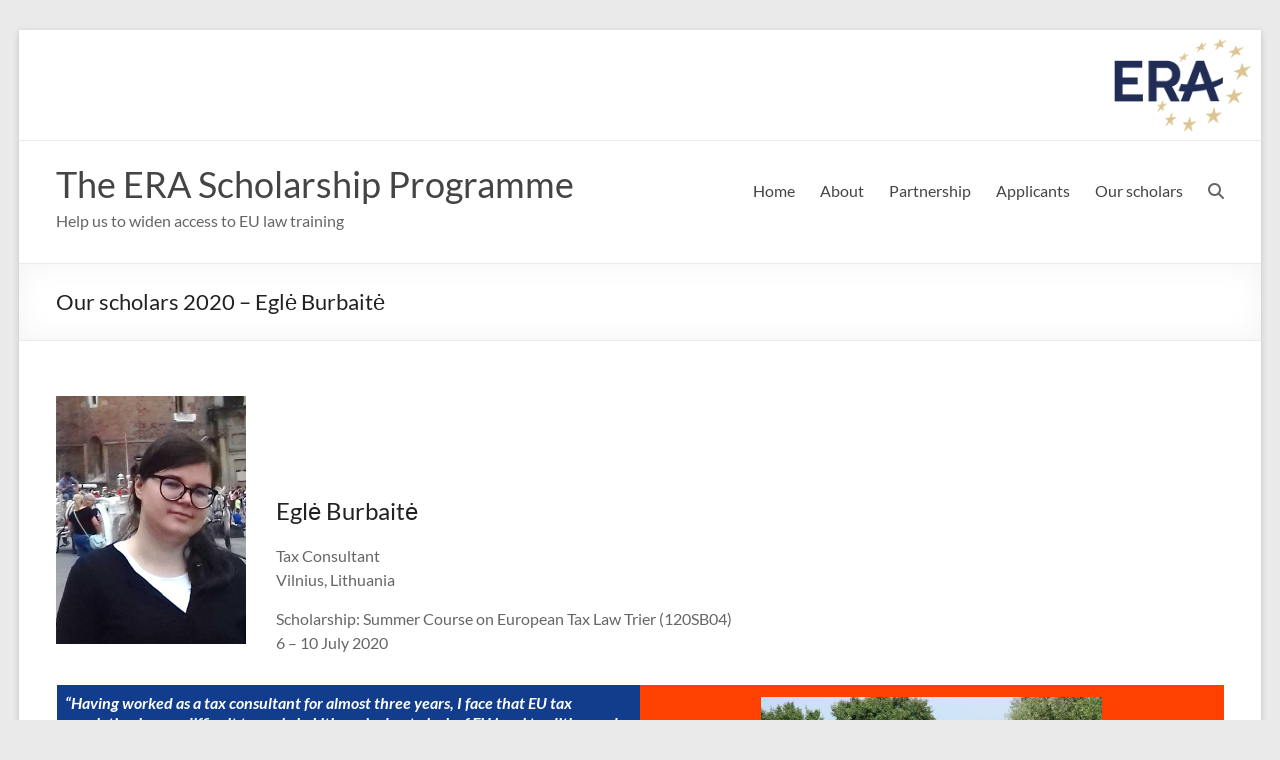

--- FILE ---
content_type: text/html; charset=UTF-8
request_url: https://era-comm.eu/era-scholarship/our-scholars/egle-burbaite/
body_size: 14538
content:
<!DOCTYPE html>
<!--[if IE 7]>
<html class="ie ie7" lang="en-US">
<![endif]-->
<!--[if IE 8]>
<html class="ie ie8" lang="en-US">
<![endif]-->
<!--[if !(IE 7) & !(IE 8)]><!-->
<html lang="en-US">
<!--<![endif]-->
<head>
	<meta charset="UTF-8" />
	<meta name="viewport" content="width=device-width, initial-scale=1">
	<link rel="profile" href="http://gmpg.org/xfn/11" />
	<title>Our scholars 2020 – Eglė Burbaitė &#8211; The ERA Scholarship Programme</title>
<meta name='robots' content='max-image-preview:large' />
	<style>img:is([sizes="auto" i], [sizes^="auto," i]) { contain-intrinsic-size: 3000px 1500px }</style>
	<link rel="alternate" hreflang="en" href="https://era-comm.eu/era-scholarship/our-scholars/egle-burbaite/" />
<link rel="alternate" hreflang="x-default" href="https://era-comm.eu/era-scholarship/our-scholars/egle-burbaite/" />
<link rel="alternate" type="application/rss+xml" title="The ERA Scholarship Programme &raquo; Feed" href="https://era-comm.eu/era-scholarship/feed/" />
<link rel="alternate" type="application/rss+xml" title="The ERA Scholarship Programme &raquo; Comments Feed" href="https://era-comm.eu/era-scholarship/comments/feed/" />
<script type="text/javascript">
/* <![CDATA[ */
window._wpemojiSettings = {"baseUrl":"https:\/\/s.w.org\/images\/core\/emoji\/15.0.3\/72x72\/","ext":".png","svgUrl":"https:\/\/s.w.org\/images\/core\/emoji\/15.0.3\/svg\/","svgExt":".svg","source":{"concatemoji":"https:\/\/era-comm.eu\/era-scholarship\/wp-includes\/js\/wp-emoji-release.min.js?ver=6.7.4"}};
/*! This file is auto-generated */
!function(i,n){var o,s,e;function c(e){try{var t={supportTests:e,timestamp:(new Date).valueOf()};sessionStorage.setItem(o,JSON.stringify(t))}catch(e){}}function p(e,t,n){e.clearRect(0,0,e.canvas.width,e.canvas.height),e.fillText(t,0,0);var t=new Uint32Array(e.getImageData(0,0,e.canvas.width,e.canvas.height).data),r=(e.clearRect(0,0,e.canvas.width,e.canvas.height),e.fillText(n,0,0),new Uint32Array(e.getImageData(0,0,e.canvas.width,e.canvas.height).data));return t.every(function(e,t){return e===r[t]})}function u(e,t,n){switch(t){case"flag":return n(e,"\ud83c\udff3\ufe0f\u200d\u26a7\ufe0f","\ud83c\udff3\ufe0f\u200b\u26a7\ufe0f")?!1:!n(e,"\ud83c\uddfa\ud83c\uddf3","\ud83c\uddfa\u200b\ud83c\uddf3")&&!n(e,"\ud83c\udff4\udb40\udc67\udb40\udc62\udb40\udc65\udb40\udc6e\udb40\udc67\udb40\udc7f","\ud83c\udff4\u200b\udb40\udc67\u200b\udb40\udc62\u200b\udb40\udc65\u200b\udb40\udc6e\u200b\udb40\udc67\u200b\udb40\udc7f");case"emoji":return!n(e,"\ud83d\udc26\u200d\u2b1b","\ud83d\udc26\u200b\u2b1b")}return!1}function f(e,t,n){var r="undefined"!=typeof WorkerGlobalScope&&self instanceof WorkerGlobalScope?new OffscreenCanvas(300,150):i.createElement("canvas"),a=r.getContext("2d",{willReadFrequently:!0}),o=(a.textBaseline="top",a.font="600 32px Arial",{});return e.forEach(function(e){o[e]=t(a,e,n)}),o}function t(e){var t=i.createElement("script");t.src=e,t.defer=!0,i.head.appendChild(t)}"undefined"!=typeof Promise&&(o="wpEmojiSettingsSupports",s=["flag","emoji"],n.supports={everything:!0,everythingExceptFlag:!0},e=new Promise(function(e){i.addEventListener("DOMContentLoaded",e,{once:!0})}),new Promise(function(t){var n=function(){try{var e=JSON.parse(sessionStorage.getItem(o));if("object"==typeof e&&"number"==typeof e.timestamp&&(new Date).valueOf()<e.timestamp+604800&&"object"==typeof e.supportTests)return e.supportTests}catch(e){}return null}();if(!n){if("undefined"!=typeof Worker&&"undefined"!=typeof OffscreenCanvas&&"undefined"!=typeof URL&&URL.createObjectURL&&"undefined"!=typeof Blob)try{var e="postMessage("+f.toString()+"("+[JSON.stringify(s),u.toString(),p.toString()].join(",")+"));",r=new Blob([e],{type:"text/javascript"}),a=new Worker(URL.createObjectURL(r),{name:"wpTestEmojiSupports"});return void(a.onmessage=function(e){c(n=e.data),a.terminate(),t(n)})}catch(e){}c(n=f(s,u,p))}t(n)}).then(function(e){for(var t in e)n.supports[t]=e[t],n.supports.everything=n.supports.everything&&n.supports[t],"flag"!==t&&(n.supports.everythingExceptFlag=n.supports.everythingExceptFlag&&n.supports[t]);n.supports.everythingExceptFlag=n.supports.everythingExceptFlag&&!n.supports.flag,n.DOMReady=!1,n.readyCallback=function(){n.DOMReady=!0}}).then(function(){return e}).then(function(){var e;n.supports.everything||(n.readyCallback(),(e=n.source||{}).concatemoji?t(e.concatemoji):e.wpemoji&&e.twemoji&&(t(e.twemoji),t(e.wpemoji)))}))}((window,document),window._wpemojiSettings);
/* ]]> */
</script>
<style id='wp-emoji-styles-inline-css' type='text/css'>

	img.wp-smiley, img.emoji {
		display: inline !important;
		border: none !important;
		box-shadow: none !important;
		height: 1em !important;
		width: 1em !important;
		margin: 0 0.07em !important;
		vertical-align: -0.1em !important;
		background: none !important;
		padding: 0 !important;
	}
</style>
<link rel='stylesheet' id='Rich_Web_Tabs-css' href='https://era-comm.eu/era-scholarship/wp-content/plugins/tabbed//Style/Tabs-Rich-Web-Widget.css?ver=6.7.4' type='text/css' media='all' />
<link rel='stylesheet' id='rwtabs_fontawesome-css-css' href='https://era-comm.eu/era-scholarship/wp-content/plugins/tabbed//Style/richwebicons.css?ver=6.7.4' type='text/css' media='all' />
<link rel='stylesheet' id='wpml-blocks-css' href='https://era-comm.eu/era-scholarship/wp-content/plugins/sitepress-multilingual-cms/dist/css/blocks/styles.css?ver=4.6.8' type='text/css' media='all' />
<link rel='stylesheet' id='wpml-legacy-post-translations-0-css' href='https://era-comm.eu/era-scholarship/wp-content/plugins/sitepress-multilingual-cms/templates/language-switchers/legacy-post-translations/style.min.css?ver=1' type='text/css' media='all' />
<link rel='stylesheet' id='cms-navigation-style-base-css' href='https://era-comm.eu/era-scholarship/wp-content/plugins/wpml-cms-nav/res/css/cms-navigation-base.css?ver=1.5.5' type='text/css' media='screen' />
<link rel='stylesheet' id='cms-navigation-style-css' href='https://era-comm.eu/era-scholarship/wp-content/plugins/wpml-cms-nav/res/css/cms-navigation.css?ver=1.5.5' type='text/css' media='screen' />
<link rel='stylesheet' id='font-awesome-4-css' href='https://era-comm.eu/era-scholarship/wp-content/themes/spacious/font-awesome/library/font-awesome/css/v4-shims.min.css?ver=4.7.0' type='text/css' media='all' />
<link rel='stylesheet' id='font-awesome-all-css' href='https://era-comm.eu/era-scholarship/wp-content/themes/spacious/font-awesome/library/font-awesome/css/all.min.css?ver=6.2.4' type='text/css' media='all' />
<link rel='stylesheet' id='font-awesome-solid-css' href='https://era-comm.eu/era-scholarship/wp-content/themes/spacious/font-awesome/library/font-awesome/css/solid.min.css?ver=6.2.4' type='text/css' media='all' />
<link rel='stylesheet' id='font-awesome-regular-css' href='https://era-comm.eu/era-scholarship/wp-content/themes/spacious/font-awesome/library/font-awesome/css/regular.min.css?ver=6.2.4' type='text/css' media='all' />
<link rel='stylesheet' id='font-awesome-brands-css' href='https://era-comm.eu/era-scholarship/wp-content/themes/spacious/font-awesome/library/font-awesome/css/brands.min.css?ver=6.2.4' type='text/css' media='all' />
<link rel='stylesheet' id='spacious_style-css' href='https://era-comm.eu/era-scholarship/wp-content/themes/spacious/style.css?ver=6.7.4' type='text/css' media='all' />
<style id='spacious_style-inline-css' type='text/css'>
.previous a:hover, .next a:hover, a, #site-title a:hover, .main-navigation ul li.current_page_item a, .main-navigation ul li:hover > a, .main-navigation ul li ul li a:hover, .main-navigation ul li ul li:hover > a, .main-navigation ul li.current-menu-item ul li a:hover, .main-navigation ul li:hover > .sub-toggle, .main-navigation a:hover, .main-navigation ul li.current-menu-item a, .main-navigation ul li.current_page_ancestor a, .main-navigation ul li.current-menu-ancestor a, .main-navigation ul li.current_page_item a, .main-navigation ul li:hover > a, .small-menu a:hover, .small-menu ul li.current-menu-item a, .small-menu ul li.current_page_ancestor a, .small-menu ul li.current-menu-ancestor a, .small-menu ul li.current_page_item a, .small-menu ul li:hover > a, .breadcrumb a:hover, .tg-one-half .widget-title a:hover, .tg-one-third .widget-title a:hover, .tg-one-fourth .widget-title a:hover, .pagination a span:hover, #content .comments-area a.comment-permalink:hover, .comments-area .comment-author-link a:hover, .comment .comment-reply-link:hover, .nav-previous a:hover, .nav-next a:hover, #wp-calendar #today, .footer-widgets-area a:hover, .footer-socket-wrapper .copyright a:hover, .read-more, .more-link, .post .entry-title a:hover, .page .entry-title a:hover, .post .entry-meta a:hover, .type-page .entry-meta a:hover, .single #content .tags a:hover, .widget_testimonial .testimonial-icon:before, .header-action .search-wrapper:hover .fa{color:#8b827b;}.spacious-button, input[type="reset"], input[type="button"], input[type="submit"], button, #featured-slider .slider-read-more-button, #controllers a:hover, #controllers a.active, .pagination span ,.site-header .menu-toggle:hover, .call-to-action-button, .comments-area .comment-author-link span, a#back-top:before, .post .entry-meta .read-more-link, a#scroll-up, .search-form span, .main-navigation .tg-header-button-wrap.button-one a{background-color:#8b827b;}.main-small-navigation li:hover, .main-small-navigation ul > .current_page_item, .main-small-navigation ul > .current-menu-item, .spacious-woocommerce-cart-views .cart-value{background:#8b827b;}.main-navigation ul li ul, .widget_testimonial .testimonial-post{border-top-color:#8b827b;}blockquote, .call-to-action-content-wrapper{border-left-color:#8b827b;}.site-header .menu-toggle:hover.entry-meta a.read-more:hover,#featured-slider .slider-read-more-button:hover,.call-to-action-button:hover,.entry-meta .read-more-link:hover,.spacious-button:hover, input[type="reset"]:hover, input[type="button"]:hover, input[type="submit"]:hover, button:hover{background:#595049;}.pagination a span:hover, .main-navigation .tg-header-button-wrap.button-one a{border-color:#8b827b;}.widget-title span{border-bottom-color:#8b827b;}.widget_service_block a.more-link:hover, .widget_featured_single_post a.read-more:hover,#secondary a:hover,logged-in-as:hover  a,.single-page p a:hover{color:#595049;}.main-navigation .tg-header-button-wrap.button-one a:hover{background-color:#595049;}
</style>
<link rel='stylesheet' id='spacious-genericons-css' href='https://era-comm.eu/era-scholarship/wp-content/themes/spacious/genericons/genericons.css?ver=3.3.1' type='text/css' media='all' />
<link rel='stylesheet' id='spacious-font-awesome-css' href='https://era-comm.eu/era-scholarship/wp-content/themes/spacious/font-awesome/css/font-awesome.min.css?ver=4.7.1' type='text/css' media='all' />
<link rel='stylesheet' id='tablepress-default-css' href='https://era-comm.eu/era-scholarship/wp-content/plugins/tablepress/css/build/default.css?ver=3.1.1' type='text/css' media='all' />
<style id='tablepress-default-inline-css' type='text/css'>
.tablepress-id-4 .column-1{width:50%;background-color:#123d8c;color:#fff}.tablepress-id-4 .column-2{max-width:50%;background-color:#ff4000;text-align:center;padding-top:10px}.tablepress-id-5 .column-1{width:50%;background-color:#123d8c;color:#fff}.tablepress-id-5 .column-2{max-width:50%;background-color:#ff4000;text-align:center;padding-top:15px}.tablepress-id-6 .column-1{width:50%;background-color:#123d8c;color:#fff}.tablepress-id-6 .column-2{max-width:50%;background-color:#ff4000;text-align:center;padding-top:12px}.tablepress-id-7 .column-1{width:50%;background-color:#123d8c;color:#fff}.tablepress-id-7 .column-2{max-width:50%;background-color:#ff4000;text-align:center;padding-top:10px}.tablepress-id-8 .column-1{width:50%;background-color:#123d8c;color:#fff}.tablepress-id-8 .column-2{max-width:50%;background-color:#ff4000;text-align:center;padding-top:12px}.tablepress-id-9 .column-1{width:50%;background-color:#123d8c;color:#fff}.tablepress-id-9 .column-2{max-width:50%;background-color:#ff4000;text-align:center;padding-top:20px}.tablepress-id-10 .column-1{width:50%;background-color:#123d8c;color:#fff}.tablepress-id-10 .column-2{max-width:50%;background-color:#ff4000;text-align:center;padding-top:10px}.tablepress-id-11 .column-1{width:50%;background-color:#123d8c;color:#fff}.tablepress-id-11 .column-2{max-width:50%;background-color:#ff4000;text-align:center;padding-top:10px}.tablepress-id-12 .column-1{width:50%;background-color:#123d8c;color:#fff}.tablepress-id-12 .column-2{max-width:50%;background-color:#ff4000;text-align:center;padding-top:10px}.tablepress-id-13 .column-1{width:50%;background-color:#123d8c;color:#fff}.tablepress-id-13 .column-2{max-width:50%;background-color:#ff4000;text-align:center;padding-top:10px}.tablepress-id-14 .column-1{width:50%;background-color:#123d8c;color:#fff}.tablepress-id-14 .column-2{max-width:50%;background-color:#ff4000;text-align:center;padding-top:10px}.tablepress-id-15 .column-1{width:50%;background-color:#123d8c;color:#fff}.tablepress-id-15 .column-2{max-width:50%;background-color:#ff4000;text-align:center;padding-top:10px}.tablepress-id-16 .column-1{width:50%;background-color:#123d8c;color:#fff}.tablepress-id-16 .column-2{max-width:50%;background-color:#ff4000;text-align:center;padding-top:15px}.tablepress-id-17 .column-1{width:50%;background-color:#123d8c;color:#fff}.tablepress-id-17 .column-2{max-width:50%;background-color:#ff4000;text-align:center;padding-top:10px}.tablepress-id-18 .column-1{width:50%;background-color:#123d8c;color:#fff}.tablepress-id-18 .column-2{max-width:50%;background-color:#ff4000;text-align:center;padding-top:10px}.tablepress-id-19 .column-1{width:50%;background-color:#123d8c;color:#fff}.tablepress-id-19 .column-2{max-width:50%;background-color:#ff4000;text-align:center;padding-top:10px}.tablepress-id-20 .column-1{width:50%;background-color:#123d8c;color:#fff}.tablepress-id-20 .column-2{max-width:50%;background-color:#ff4000;text-align:center;padding-top:10px}.tablepress-id-21 .column-1{width:50%;background-color:#123d8c;color:#fff}.tablepress-id-21 .column-2{max-width:50%;background-color:#ff4000;text-align:center;padding-top:10px}.tablepress-id-22 .column-1{width:50%;background-color:#123d8c;color:#fff}.tablepress-id-22 .column-2{max-width:50%;background-color:#ff4000;text-align:center;padding-top:10px}.tablepress-id-23 .column-1{width:50%;background-color:#123d8c;color:#fff}.tablepress-id-23 .column-2{max-width:50%;background-color:#ff4000;text-align:center;padding-top:10px}.tablepress-id-24 .column-1{width:50%;background-color:#123d8c;color:#fff}.tablepress-id-24 .column-2{max-width:50%;background-color:#ff4000;text-align:center;padding-top:10px}.tablepress-id-25 .column-1{width:50%;background-color:#123d8c;color:#fff}.tablepress-id-25 .column-2{max-width:50%;background-color:#ff4000;text-align:center;padding-top:10px}.tablepress-id-26 .column-1{width:50%;background-color:#123d8c;color:#fff}.tablepress-id-26 .column-2{max-width:50%;background-color:#ff4000;text-align:center;padding-top:10px}.tablepress-id-27 .column-1{width:50%;background-color:#123d8c;color:#fff}.tablepress-id-27 .column-2{max-width:50%;background-color:#ff4000;text-align:center;padding-top:10px}.tablepress-id-28 .column-1{width:50%;background-color:#123d8c;color:#fff}.tablepress-id-28 .column-2{max-width:50%;background-color:#ff4000;text-align:center;padding-top:10px}.tablepress-id-29 .column-1{width:50%;background-color:#123d8c;color:#fff}.tablepress-id-29 .column-2{max-width:50%;background-color:#ff4000;text-align:center;padding-top:10px}.tablepress-id-31 .column-1{width:50%;background-color:#123d8c;color:#fff}.tablepress-id-31 .column-2{max-width:50%;background-color:#ff4000;text-align:center;padding-top:10px}.tablepress-id-32 .column-1{width:50%;background-color:#123d8c;color:#fff}.tablepress-id-32 .column-2{max-width:50%;background-color:#ff4000;text-align:center;padding-top:10px}.tablepress-id-33 .column-1{width:50%;background-color:#123d8c;color:#fff}.tablepress-id-33 .column-2{max-width:50%;background-color:#ff4000;text-align:center;padding-top:10px}.tablepress-id-34 .column-1{width:50%;background-color:#123d8c;color:#fff}.tablepress-id-34 .column-2{max-width:50%;background-color:#ff4000;text-align:center;padding-top:10px}.tablepress-id-35 .column-1{width:50%;background-color:#123d8c;color:#fff}.tablepress-id-35 .column-2{max-width:50%;background-color:#ff4000;text-align:center;padding-top:10px}.tablepress-id-36 .column-1{width:50%;background-color:#123d8c;color:#fff}.tablepress-id-36 .column-2{max-width:50%;background-color:#ff4000;text-align:center;padding-top:10px}.tablepress-id-37 .column-1{width:50%;background-color:#123d8c;color:#fff}.tablepress-id-37 .column-2{max-width:50%;background-color:#ff4000;text-align:center;padding-top:10px}.tablepress-id-38 .column-1{width:50%;background-color:#123d8c;color:#fff}.tablepress-id-38 .column-2{max-width:50%;background-color:#ff4000;text-align:center;padding-top:10px}.tablepress-id-39 .column-1{width:50%;background-color:#123d8c;color:#fff}.tablepress-id-39 .column-2{max-width:50%;background-color:#ff4000;text-align:center;padding-top:10px}.tablepress-id-40 .column-1{width:50%;background-color:#123d8c;color:#fff}.tablepress-id-40 .column-2{max-width:50%;background-color:#ff4000;text-align:center;padding-top:10px}.tablepress-id-41 .column-1{width:50%;background-color:#123d8c;color:#fff}.tablepress-id-41 .column-2{max-width:50%;background-color:#ff4000;text-align:center;padding-top:10px}.tablepress-id-42 .column-1{width:50%;background-color:#123d8c;color:#fff}.tablepress-id-42 .column-2{max-width:50%;background-color:#ff4000;text-align:center;padding-top:10px}.tablepress-id-43 .column-1{width:50%;background-color:#123d8c;color:#fff}.tablepress-id-43 .column-2{max-width:50%;background-color:#ff4000;text-align:center;padding-top:10px}.tablepress-id-44 .column-1{width:50%;background-color:#123d8c;color:#fff}.tablepress-id-44 .column-2{max-width:50%;background-color:#ff4000;text-align:center;padding-top:10px}.tablepress-id-45 .column-1{width:50%;background-color:#123d8c;color:#fff}.tablepress-id-45 .column-2{max-width:50%;background-color:#ff4000;text-align:center;padding-top:10px}.tablepress-id-46 .column-1{width:50%;background-color:#123d8c;color:#fff}.tablepress-id-46 .column-2{max-width:50%;background-color:#ff4000;text-align:center;padding-top:10px}.tablepress-id-47 .column-1{width:50%;background-color:#123d8c;color:#fff}.tablepress-id-47 .column-2{max-width:50%;background-color:#ff4000;text-align:center;padding-top:10px}.tablepress-id-48 .column-1{width:50%;background-color:#123d8c;color:#fff}.tablepress-id-48 .column-2{max-width:50%;background-color:#ff4000;text-align:center;padding-top:10px}.tablepress-id-50 .column-1{width:50%;background-color:#123d8c;color:#fff}.tablepress-id-50 .column-2{max-width:50%;background-color:#ff4000;text-align:center;padding-top:10px}.tablepress-id-51 .column-1{width:50%;background-color:#123d8c;color:#fff}.tablepress-id-51 .column-2{max-width:50%;background-color:#ff4000;text-align:center;padding-top:10px}.tablepress-id-52 .column-1{width:50%;background-color:#123d8c;color:#fff}.tablepress-id-52 .column-2{max-width:50%;background-color:#ff4000;text-align:center;padding-top:10px}.tablepress-id-53 .column-1{width:50%;background-color:#123d8c;color:#fff}.tablepress-id-53 .column-2{max-width:50%;background-color:#ff4000;text-align:center;padding-top:10px}.tablepress-id-54 .column-1{width:50%;background-color:#123d8c;color:#fff}.tablepress-id-54 .column-2{max-width:50%;background-color:#ff4000;text-align:center;padding-top:10px}.tablepress-id-55 .column-1{width:50%;background-color:#123d8c;color:#fff}.tablepress-id-55 .column-2{max-width:50%;background-color:#ff4000;text-align:center;padding-top:10px}.tablepress-id-56 .column-1{width:50%;background-color:#123d8c;color:#fff}.tablepress-id-56 .column-2{max-width:50%;background-color:#ff4000;text-align:center;padding-top:10px}.tablepress-id-57 .column-1{width:50%;background-color:#123d8c;color:#fff}.tablepress-id-57 .column-2{max-width:50%;background-color:#ff4000;text-align:center;padding-top:10px}.tablepress-id-58 .column-1{width:50%;background-color:#123d8c;color:#fff}.tablepress-id-58 .column-2{max-width:50%;background-color:#ff4000;text-align:center;padding-top:10px}
</style>
<script type="text/javascript" src="https://era-comm.eu/era-scholarship/wp-includes/js/jquery/jquery.min.js?ver=3.7.1" id="jquery-core-js"></script>
<script type="text/javascript" src="https://era-comm.eu/era-scholarship/wp-includes/js/jquery/jquery-migrate.min.js?ver=3.4.1" id="jquery-migrate-js"></script>
<script type="text/javascript" src="https://era-comm.eu/era-scholarship/wp-includes/js/jquery/ui/core.min.js?ver=1.13.3" id="jquery-ui-core-js"></script>
<script type="text/javascript" src="https://era-comm.eu/era-scholarship/wp-includes/js/jquery/ui/mouse.min.js?ver=1.13.3" id="jquery-ui-mouse-js"></script>
<script type="text/javascript" src="https://era-comm.eu/era-scholarship/wp-includes/js/jquery/ui/resizable.min.js?ver=1.13.3" id="jquery-ui-resizable-js"></script>
<script type="text/javascript" src="https://era-comm.eu/era-scholarship/wp-includes/js/jquery/ui/effect.min.js?ver=1.13.3" id="jquery-effects-core-js"></script>
<script type="text/javascript" src="https://era-comm.eu/era-scholarship/wp-includes/js/jquery/ui/effect-blind.min.js?ver=1.13.3" id="jquery-effects-blind-js"></script>
<script type="text/javascript" src="https://era-comm.eu/era-scholarship/wp-includes/js/jquery/ui/effect-bounce.min.js?ver=1.13.3" id="jquery-effects-bounce-js"></script>
<script type="text/javascript" src="https://era-comm.eu/era-scholarship/wp-includes/js/jquery/ui/effect-clip.min.js?ver=1.13.3" id="jquery-effects-clip-js"></script>
<script type="text/javascript" src="https://era-comm.eu/era-scholarship/wp-includes/js/jquery/ui/effect-drop.min.js?ver=1.13.3" id="jquery-effects-drop-js"></script>
<script type="text/javascript" src="https://era-comm.eu/era-scholarship/wp-includes/js/jquery/ui/effect-explode.min.js?ver=1.13.3" id="jquery-effects-explode-js"></script>
<script type="text/javascript" src="https://era-comm.eu/era-scholarship/wp-includes/js/jquery/ui/effect-fade.min.js?ver=1.13.3" id="jquery-effects-fade-js"></script>
<script type="text/javascript" src="https://era-comm.eu/era-scholarship/wp-includes/js/jquery/ui/effect-fold.min.js?ver=1.13.3" id="jquery-effects-fold-js"></script>
<script type="text/javascript" src="https://era-comm.eu/era-scholarship/wp-includes/js/jquery/ui/effect-highlight.min.js?ver=1.13.3" id="jquery-effects-highlight-js"></script>
<script type="text/javascript" src="https://era-comm.eu/era-scholarship/wp-includes/js/jquery/ui/effect-pulsate.min.js?ver=1.13.3" id="jquery-effects-pulsate-js"></script>
<script type="text/javascript" src="https://era-comm.eu/era-scholarship/wp-includes/js/jquery/ui/effect-size.min.js?ver=1.13.3" id="jquery-effects-size-js"></script>
<script type="text/javascript" src="https://era-comm.eu/era-scholarship/wp-includes/js/jquery/ui/effect-scale.min.js?ver=1.13.3" id="jquery-effects-scale-js"></script>
<script type="text/javascript" src="https://era-comm.eu/era-scholarship/wp-includes/js/jquery/ui/effect-shake.min.js?ver=1.13.3" id="jquery-effects-shake-js"></script>
<script type="text/javascript" src="https://era-comm.eu/era-scholarship/wp-includes/js/jquery/ui/effect-slide.min.js?ver=1.13.3" id="jquery-effects-slide-js"></script>
<script type="text/javascript" src="https://era-comm.eu/era-scholarship/wp-includes/js/jquery/ui/effect-puff.min.js?ver=1.13.3" id="jquery-effects-puff-js"></script>
<script type="text/javascript" id="Rich_Web_Tabs-js-extra">
/* <![CDATA[ */
var rwtabs_object = {"ajaxurl":"https:\/\/era-comm.eu\/era-scholarship\/wp-admin\/admin-ajax.php"};
/* ]]> */
</script>
<script type="text/javascript" src="https://era-comm.eu/era-scholarship/wp-content/plugins/tabbed//Scripts/Tabs-Rich-Web-Widget.js?ver=6.7.4" id="Rich_Web_Tabs-js"></script>
<script type="text/javascript" src="https://era-comm.eu/era-scholarship/wp-content/themes/spacious/js/spacious-custom.js?ver=6.7.4" id="spacious-custom-js"></script>
<!--[if lte IE 8]>
<script type="text/javascript" src="https://era-comm.eu/era-scholarship/wp-content/themes/spacious/js/html5shiv.min.js?ver=6.7.4" id="html5-js"></script>
<![endif]-->
<link rel="https://api.w.org/" href="https://era-comm.eu/era-scholarship/wp-json/" /><link rel="alternate" title="JSON" type="application/json" href="https://era-comm.eu/era-scholarship/wp-json/wp/v2/pages/231" /><link rel="EditURI" type="application/rsd+xml" title="RSD" href="https://era-comm.eu/era-scholarship/xmlrpc.php?rsd" />
<meta name="generator" content="WordPress 6.7.4" />
<link rel="canonical" href="https://era-comm.eu/era-scholarship/our-scholars/egle-burbaite/" />
<link rel='shortlink' href='https://era-comm.eu/era-scholarship/?p=231' />
<link rel="alternate" title="oEmbed (JSON)" type="application/json+oembed" href="https://era-comm.eu/era-scholarship/wp-json/oembed/1.0/embed?url=https%3A%2F%2Fera-comm.eu%2Fera-scholarship%2Four-scholars%2Fegle-burbaite%2F" />
<link rel="alternate" title="oEmbed (XML)" type="text/xml+oembed" href="https://era-comm.eu/era-scholarship/wp-json/oembed/1.0/embed?url=https%3A%2F%2Fera-comm.eu%2Fera-scholarship%2Four-scholars%2Fegle-burbaite%2F&#038;format=xml" />
<!-- This site is embedding videos using the Videojs HTML5 Player plugin v1.1.13 - http://wphowto.net/videojs-html5-player-for-wordpress-757 --><meta name="generator" content="WPML ver:4.6.8 stt:1,4,3;" />
<meta name="generator" content="Elementor 3.21.3; features: e_optimized_assets_loading, e_optimized_css_loading, e_font_icon_svg, additional_custom_breakpoints, e_lazyload; settings: css_print_method-external, google_font-enabled, font_display-auto">
			<style>
				.e-con.e-parent:nth-of-type(n+4):not(.e-lazyloaded):not(.e-no-lazyload),
				.e-con.e-parent:nth-of-type(n+4):not(.e-lazyloaded):not(.e-no-lazyload) * {
					background-image: none !important;
				}
				@media screen and (max-height: 1024px) {
					.e-con.e-parent:nth-of-type(n+3):not(.e-lazyloaded):not(.e-no-lazyload),
					.e-con.e-parent:nth-of-type(n+3):not(.e-lazyloaded):not(.e-no-lazyload) * {
						background-image: none !important;
					}
				}
				@media screen and (max-height: 640px) {
					.e-con.e-parent:nth-of-type(n+2):not(.e-lazyloaded):not(.e-no-lazyload),
					.e-con.e-parent:nth-of-type(n+2):not(.e-lazyloaded):not(.e-no-lazyload) * {
						background-image: none !important;
					}
				}
			</style>
				<style type="text/css">
			#site-title a {
			color: 606060;
		}
		#site-description {
			color: 606060;
		}
		</style>
	<link rel="icon" href="https://era-comm.eu/era-scholarship/wp-content/uploads/sites/34/2022/03/ERA_Logo_2022_tab_image-150x150.png" sizes="32x32" />
<link rel="icon" href="https://era-comm.eu/era-scholarship/wp-content/uploads/sites/34/2022/03/ERA_Logo_2022_tab_image-230x230.png" sizes="192x192" />
<link rel="apple-touch-icon" href="https://era-comm.eu/era-scholarship/wp-content/uploads/sites/34/2022/03/ERA_Logo_2022_tab_image-230x230.png" />
<meta name="msapplication-TileImage" content="https://era-comm.eu/era-scholarship/wp-content/uploads/sites/34/2022/03/ERA_Logo_2022_tab_image.png" />
		<style type="text/css"> blockquote { border-left: 3px solid #8b827b; }
			.spacious-button, input[type="reset"], input[type="button"], input[type="submit"], button { background-color: #8b827b; }
			.previous a:hover, .next a:hover { 	color: #8b827b; }
			a { color: #8b827b; }
			#site-title a:hover { color: #8b827b; }
			.main-navigation ul li.current_page_item a, .main-navigation ul li:hover > a { color: #8b827b; }
			.main-navigation ul li ul { border-top: 1px solid #8b827b; }
			.main-navigation ul li ul li a:hover, .main-navigation ul li ul li:hover > a, .main-navigation ul li.current-menu-item ul li a:hover, .main-navigation ul li:hover > .sub-toggle { color: #8b827b; }
			.site-header .menu-toggle:hover.entry-meta a.read-more:hover,#featured-slider .slider-read-more-button:hover,.call-to-action-button:hover,.entry-meta .read-more-link:hover,.spacious-button:hover, input[type="reset"]:hover, input[type="button"]:hover, input[type="submit"]:hover, button:hover { background: #595049; }
			.main-small-navigation li:hover { background: #8b827b; }
			.main-small-navigation ul > .current_page_item, .main-small-navigation ul > .current-menu-item { background: #8b827b; }
			.main-navigation a:hover, .main-navigation ul li.current-menu-item a, .main-navigation ul li.current_page_ancestor a, .main-navigation ul li.current-menu-ancestor a, .main-navigation ul li.current_page_item a, .main-navigation ul li:hover > a  { color: #8b827b; }
			.small-menu a:hover, .small-menu ul li.current-menu-item a, .small-menu ul li.current_page_ancestor a, .small-menu ul li.current-menu-ancestor a, .small-menu ul li.current_page_item a, .small-menu ul li:hover > a { color: #8b827b; }
			#featured-slider .slider-read-more-button { background-color: #8b827b; }
			#controllers a:hover, #controllers a.active { background-color: #8b827b; color: #8b827b; }
			.widget_service_block a.more-link:hover, .widget_featured_single_post a.read-more:hover,#secondary a:hover,logged-in-as:hover  a,.single-page p a:hover{ color: #595049; }
			.breadcrumb a:hover { color: #8b827b; }
			.tg-one-half .widget-title a:hover, .tg-one-third .widget-title a:hover, .tg-one-fourth .widget-title a:hover { color: #8b827b; }
			.pagination span ,.site-header .menu-toggle:hover{ background-color: #8b827b; }
			.pagination a span:hover { color: #8b827b; border-color: #8b827b; }
			.widget_testimonial .testimonial-post { border-color: #8b827b #EAEAEA #EAEAEA #EAEAEA; }
			.call-to-action-content-wrapper { border-color: #EAEAEA #EAEAEA #EAEAEA #8b827b; }
			.call-to-action-button { background-color: #8b827b; }
			#content .comments-area a.comment-permalink:hover { color: #8b827b; }
			.comments-area .comment-author-link a:hover { color: #8b827b; }
			.comments-area .comment-author-link span { background-color: #8b827b; }
			.comment .comment-reply-link:hover { color: #8b827b; }
			.nav-previous a:hover, .nav-next a:hover { color: #8b827b; }
			#wp-calendar #today { color: #8b827b; }
			.widget-title span { border-bottom: 2px solid #8b827b; }
			.footer-widgets-area a:hover { color: #8b827b !important; }
			.footer-socket-wrapper .copyright a:hover { color: #8b827b; }
			a#back-top:before { background-color: #8b827b; }
			.read-more, .more-link { color: #8b827b; }
			.post .entry-title a:hover, .page .entry-title a:hover { color: #8b827b; }
			.post .entry-meta .read-more-link { background-color: #8b827b; }
			.post .entry-meta a:hover, .type-page .entry-meta a:hover { color: #8b827b; }
			.single #content .tags a:hover { color: #8b827b; }
			.widget_testimonial .testimonial-icon:before { color: #8b827b; }
			a#scroll-up { background-color: #8b827b; }
			.search-form span { background-color: #8b827b; }.header-action .search-wrapper:hover .fa{ color: #8b827b} .spacious-woocommerce-cart-views .cart-value { background:#8b827b}.main-navigation .tg-header-button-wrap.button-one a{background-color:#8b827b} .main-navigation .tg-header-button-wrap.button-one a{border-color:#8b827b}.main-navigation .tg-header-button-wrap.button-one a:hover{background-color:#595049}.main-navigation .tg-header-button-wrap.button-one a:hover{border-color:#595049}</style>
				<style type="text/css" id="wp-custom-css">
			a:link {
	text-decoration: underline;
}

a:hover {
	color: #71b0ff;
}

.mylist_class li {
	list-style-image: url("https://era-comm.eu/era-scholarship/wp-content/uploads/sites/34/2023/02/bullet_point_new.jpg")
}

article .entry-content {
            -moz-hyphens: none;
            -ms-hyphens: none;
            -webkit-hyphens: none;
            hyphens: none;
            word-wrap: normal;
}

#site-title a:hover {
	text-decoration: none;
}

#site-title a:link {
	text-decoration: none;
}

.main-navigation a:hover {
	text-decoration: none;
}

.main-navigation a:link {
	text-decoration: none;
}

.footer-widgets-wrapper {
	background-color: #123d8c;
	height: 60px;
}

.footer-widgets-area {
	color: #ffffff;
}

.footer-socket-wrapper .copyright {
	color: #ffffff;
}

.footer-socket-wrapper .copyright a {
	color: #ffffff;
}

.footer-socket-wrapper .copyright a:hover {
	color: #ffffff;
}		</style>
		
<!-- BEGIN Tracking code for Matomo -->
<script type="text/javascript">var _paq = window._paq || []; _paq.push(["trackPageView"]); _paq.push(["enableLinkTracking"]); (function() { var u="http://stats.projects.european.law/"; _paq.push(["setTrackerUrl", u+"piwik.php"]); _paq.push(["setSiteId", "30"]); var d=document, g=d.createElement("script"), s=d.getElementsByTagName("script")[0]; g.type="text/javascript"; g.defer=true; g.async=true; g.src=u+"piwik.js"; s.parentNode.insertBefore(g,s); })();</script>
<!-- END Tracking code for Matomo -->

</head>

<body class="page-template-default page page-id-231 page-child parent-pageid-107 wp-custom-logo wp-embed-responsive no-sidebar-full-width narrow-1218 elementor-default elementor-kit-1777">


<div id="page" class="hfeed site">
	<a class="skip-link screen-reader-text" href="#main">Skip to content</a>

	
	
	<header id="masthead" class="site-header clearfix spacious-header-display-one">

		
		<div id="wp-custom-header" class="wp-custom-header"><img fetchpriority="high" src="https://era-comm.eu/era-scholarship/wp-content/uploads/sites/34/2025/11/header_grafik_2025.png" class="header-image" width="1400" height="124" alt="The ERA Scholarship Programme"></div>
		<div id="header-text-nav-container" class="">

			<div class="inner-wrap" id="spacious-header-display-one">

				<div id="header-text-nav-wrap" class="clearfix">
					<div id="header-left-section">
						
						<div id="header-text" class="">
															<h3 id="site-title">
									<a href="https://era-comm.eu/era-scholarship/"
									   title="The ERA Scholarship Programme"
									   rel="home">The ERA Scholarship Programme</a>
								</h3>
														<p id="site-description">Help us to widen access to EU law training</p>
							<!-- #site-description -->
						</div><!-- #header-text -->

					</div><!-- #header-left-section -->
					<div id="header-right-section">
						
													<div class="header-action">
																	<div class="search-wrapper">
										<div class="search">
											<i class="fa fa-search"> </i>
										</div>
										<div class="header-search-form">
											<form action="https://era-comm.eu/era-scholarship/" class="search-form searchform clearfix" method="get">
	<div class="search-wrap">
		<input type="text" placeholder="Search" class="s field" name="s">
		<button class="search-icon" type="submit"></button>
	</div>
<input type='hidden' name='lang' value='en' /></form><!-- .searchform -->										</div>
									</div><!-- /.search-wrapper -->
															</div>
						
						
		<nav id="site-navigation" class="main-navigation clearfix   " role="navigation">
			<p class="menu-toggle">
				<span class="screen-reader-text">Menu</span>
			</p>
			<div class="menu-primary-container"><ul id="menu-menu-1" class="menu"><li id="menu-item-42" class="menu-item menu-item-type-post_type menu-item-object-page menu-item-home menu-item-42"><a href="https://era-comm.eu/era-scholarship/">Home</a></li>
<li id="menu-item-41" class="menu-item menu-item-type-post_type menu-item-object-page menu-item-41"><a href="https://era-comm.eu/era-scholarship/about/">About</a></li>
<li id="menu-item-39" class="menu-item menu-item-type-post_type menu-item-object-page menu-item-has-children menu-item-39"><a href="https://era-comm.eu/era-scholarship/partnership/">Partnership</a>
<ul class="sub-menu">
	<li id="menu-item-40" class="menu-item menu-item-type-post_type menu-item-object-page menu-item-40"><a href="https://era-comm.eu/era-scholarship/partnership/partners/">Partners</a></li>
	<li id="menu-item-406" class="menu-item menu-item-type-post_type menu-item-object-page menu-item-406"><a href="https://era-comm.eu/era-scholarship/donate/">Donate</a></li>
</ul>
</li>
<li id="menu-item-38" class="menu-item menu-item-type-post_type menu-item-object-page menu-item-38"><a href="https://era-comm.eu/era-scholarship/applicants/">Applicants</a></li>
<li id="menu-item-109" class="menu-item menu-item-type-post_type menu-item-object-page current-page-ancestor menu-item-has-children menu-item-109"><a href="https://era-comm.eu/era-scholarship/our-scholars/">Our scholars</a>
<ul class="sub-menu">
	<li id="menu-item-184" class="menu-item menu-item-type-post_type menu-item-object-page menu-item-184"><a href="https://era-comm.eu/era-scholarship/our-scholars/scholarship-news/">Scholarship news</a></li>
	<li id="menu-item-1947" class="menu-item menu-item-type-custom menu-item-object-custom menu-item-1947"><a href="https://era-comm.eu/era-scholarship/our-scholars/#scholars2025">Scholars 2025</a></li>
	<li id="menu-item-1789" class="menu-item menu-item-type-custom menu-item-object-custom menu-item-1789"><a href="https://era-comm.eu/era-scholarship/our-scholars/#scholars2024">Scholars 2024</a></li>
	<li id="menu-item-1632" class="menu-item menu-item-type-custom menu-item-object-custom menu-item-1632"><a href="https://era-comm.eu/era-scholarship/our-scholars/#scholars2023">Scholars 2023</a></li>
	<li id="menu-item-1631" class="menu-item menu-item-type-custom menu-item-object-custom menu-item-1631"><a href="https://era-comm.eu/era-scholarship/our-scholars/#scholars2022">Scholars 2022</a></li>
	<li id="menu-item-1096" class="menu-item menu-item-type-custom menu-item-object-custom menu-item-1096"><a href="https://era-comm.eu/era-scholarship/our-scholars/#scholars2021">Scholars 2021</a></li>
	<li id="menu-item-444" class="menu-item menu-item-type-custom menu-item-object-custom menu-item-444"><a href="https://era-comm.eu/era-scholarship/our-scholars/#scholars2020">Scholars 2020</a></li>
	<li id="menu-item-984" class="menu-item menu-item-type-custom menu-item-object-custom menu-item-984"><a href="https://era-comm.eu/era-scholarship/our-scholars/#scholars2019">Scholars 2019</a></li>
</ul>
</li>
</ul></div>		</nav>

		
					</div><!-- #header-right-section -->

				</div><!-- #header-text-nav-wrap -->
			</div><!-- .inner-wrap -->
					</div><!-- #header-text-nav-container -->

		
						<div class="header-post-title-container clearfix">
					<div class="inner-wrap">
						<div class="post-title-wrapper">
																								<h1 class="header-post-title-class">Our scholars 2020 – Eglė Burbaitė</h1>
																						</div>
											</div>
				</div>
					</header>
			<div id="main" class="clearfix">
		<div class="inner-wrap">

	
	<div id="primary">
		<div id="content" class="clearfix">
			
				
<article id="post-231" class="post-231 page type-page status-publish hentry">
		<div class="entry-content clearfix">
		<p><img decoding="async" class="alignleft" src="https://era-comm.eu/era-scholarship/wp-content/uploads/sites/34/2020/08/2020_3_BURBAITE.jpg" alt="Eglė Burbaitė" width="190" height="250" /></p>
<h4 style="padding-top: 100px">Eglė Burbaitė</h4>
<p>Tax Consultant<br />
Vilnius, Lithuania</p>
<p>Scholarship: Summer Course on European Tax Law Trier (120SB04)<br />
6 &#8211; 10 July 2020</p>
<div style="clear: both"></div>
<p>
<table id="tablepress-6" class="tablepress tablepress-id-6">
<tbody>
<tr class="row-1">
	<td class="column-1"><em><strong>“Having worked as a tax consultant for almost three years, I face that EU tax regulation is very difficult to apply in Lithuania due to lack of EU legal tradition and educated professionals in this field. Therefore, ERA Summer Course on European tax law was an excellent opportunity to broaden my knowledge in this fascinating area of law” </strong></em><br />
<br />
<br />
17/08/2020</td><td class="column-2"><img decoding="async" src="https://era-comm.eu/era-scholarship/wp-content/uploads/sites/34/2020/08/2020_3_BURBAITE_QA-scaled.jpg" alt="Q &amp; A with Eglė Burbaitė" width="60%" /></td>
</tr>
</tbody>
</table>
        <!-- wrt_print_rt_wp_responsive_tabs_func -->                
                
                
                            
            
              <!-- wrt_print_rt_wp_responsive_tabs_style --><style>

                    .tab_set5 .vresp-tabs-list{margin-left: 0px}
                    .tab_set5 a{box-shadow:none;border-bottom:none}
                    .tab_set5 h2heading.resp-tab-active span.resp-arrow{border-bottom:12px solid #133c8b}
                    .tab_set5 .vresp-tab-active span.resp-arrow{border-bottom:12px solid #133c8b}
                    .tab_set5 .resp-arrow{border-top:12px solid #ffffff}
                    .tab_set5 .resp-tab-content{color:#000000;border:1px solid  }
                    .tab_set5 .vresp-tab-item{color:#ffffff;background-color: #133c8b;}
                    .tab_set5 .vresp-tab-content{color:#000000;border-color: }
                    .tab_set5 .vresp-tabs-container{background-color: #ffffff}
                    .tab_set5 .vresp-tabs-container h2heading{}
                    .tab_set5 .vresp-tab-active{color:#ffffff;border-color:1px solid  ;margin-right:-1px;margin-top:2px; border-right:none !important}
                    .tab_set5 .resp-accordion.vresp-tab-active{color:#ffffff;border-color:1px solid  ;margin-right:0px;margin-top:0px; }

                    .tab_set5 .vresp-tab-content-active{color:#000000;background-color:#ffffff }
                    .wrt_6979edd6d8276 .resp-accordion{color:#ffffff;}
                    .wrt_6979edd6d8276 .resp-accordion.vresp-tab-active{color:#ffffff;border-right:1px solid   !important }
                     .tab_set5 .vresp-tab-item:hover{color:#133c8b;background-color: #ffffff;border-left:4px solid   !important ;border-top:1px solid  ;border-bottom:1px solid  ;padding:14px 14px;transition:none}
                     .tab_set5 .vresp-tab-active{color:#133c8b;background-color: #ffffff}
                     
                    @media only screen and (max-width: 768px) {
                        
                        .tab_set5  h2heading{background-color: #133c8b}
                        .tab_set5 .vresp-tabs-container{background-color:unset }
                        .tab_set5 .resp-accordion.vresp-tab-active{
                            
                           background-color: #ffffff ;
                            border-top:3px solid ;
                           margin-top: 0px;
                           color:#133c8b;
                        }
                    }
                    .tab_set5 .resp-accordion.resp-tab-active{
                            
                           background-color: #ffffff ;
                           border-top:3px solid ;
                           margin-top: 0px;
                           color:#133c8b;
                        }
                        .tab_set5 .resp-accordion.resp-tab-active:first-child{
                            
                           border-top:4px solid ;
                         
                        }
                        
                                                    .tab_set5 .resp-tab-content-active{

                                background-color: #ffffff ;
                            }

                             .tab_set5 .resp-accordion{

                                 background-color:#133c8b;
                                 color:#ffffff;
                             }
                                         </style><!-- end wrt_print_rt_wp_responsive_tabs_style -->

          
                
       
                              
            
                        <div id="5_Tab" class="wrt_6979edd6d8276 5_Tab" style="visibility: hidden" > <div id="tab_set5_overlay" class="overlay_" style="background: #fff url('https://era-comm.eu/era-scholarship/wp-content/plugins/responsive-horizontal-vertical-and-accordion-tabs/images/bx_loader.gif') no-repeat scroll 50% 50%;" ></div><div id="tab_set5" class="tab_set5"><ul  class="resp-tabs-list  hor_tab_set5"><li data-isajaxloaded="0" data-tabid="8">Q & A with Eglė Burbaitė</li></ul><div class=" resp-tabs-container hor_tab_set5"><div id="tab_tab_set5_8"><p><strong>What is your legal background, your current occupation and country of work?</strong><br />
I am a judicial clerk at an administrative court in Estonia. I specialise in various areas of administrative law (taxes, imprisonment, social security, public procurement, etc.).</p>
<p>&nbsp;</p>
<p><strong>How do you use European law in your current work?</strong><br />
At my place of work we also deal with tax law cases for which European law may be relevant. Sometimes it is necessary to research the case-law of the CJEU. My procedural team (one judge, one judicial clerk) was involved in the proceedings of a case that is currently awaiting a preliminary ruling.</p>
<p>&nbsp;</p>
<p><strong>What was your motivation for attending this particular event?</strong><br />
It is a great opportunity to attend a course outside of my native country and to learn in a foreign language with lawyers from all over Europe. Furthering my knowledge of European tax law benefits my work, because tax law is one of the fields I specialise in and I would like to be well prepared for future cases that involve European tax law.</p>
<p>&nbsp;</p>
<p><strong>How did you benefit from the scholarship?</strong><br />
It is important to keep up with European law, especially the case law of the ECJ. The interpretation and direct application of a directive might be necessary in a specific case. In some cases, a preliminary ruling from the ECJ is needed.<br />
I passed a 5-day webinar on European tax law where I had the opportunity to be taught by several highly qualified specialists. I now have knowledge of an area of law that I was previously unfamiliar with. As someone who works in the court system I found the practical problems and case law discussed during the course very useful. The learning process was intense and new knowledge had to be implemented through case studies and quizzes. I found this approach quite effective compared to a more theoretical course where the speaker presents the material and the audience passively listens.<br />
I wouldn’t have been able to attend an ERA event without a scholarship, because there is no funding for judicial clerks to participate in courses that are organised abroad.<br />
I am thankful for this opportunity and I hope I will one day be able to attend an ERA event in Trier.</p>
</div></div></div></div>         
            <!-- wrt_print_rt_wp_responsive_tabs_script --><script type="text/javascript">

                              
                var interval_6979edd6d850b = setInterval(function() {

                 if(document.readyState === 'complete') {
                     
                    clearInterval(interval_6979edd6d850b);
                   
                     jQuery('.tab_set5').easyResponsiveTabs({

                          type: 'accordion', //Types: default, vertical, accordion
                          width: 'auto', //auto or any width like 600px
                          fit: true, // 100% fit in a container
                          closed: 'accordion', // Start closed if in accordion view
                          tabidentify: 'hor_tab_set5', // The tab groups identifier
                          active_border_color: '',
                          active_content_border_color: '',
                          activetab_bg: '#ffffff',
                          inactive_bg: '#133c8b'

                      });

                     
                    
                                            
                        setTimeout(function(){ 
                        
                        
                         
                         jQuery(".tab_set5").find('[data-tabid=""]:first').trigger('click');
                          jQuery(".tab_set5").css('visibility', 'visible'); 

                        }, 800);

                        
                        
                        
                        
                  
                  
                                          
                        jQuery(document).on("click","li.hor_tab_set5,h2heading.hor_tab_set5", function(e){

                                var tabid=jQuery(this).data("tabid"); 
                                var isajaxloaded=jQuery(this).data("isajaxloaded"); 
                                var thisele=this;

                                var tabContId="tab_tab_set5_"+tabid;



                                if(isajaxloaded=="0"){

                                     jQuery("#tab_set5_overlay").css("width", jQuery("#tab_set5").width());
                                     jQuery("#tab_set5_overlay").css("height", jQuery("#tab_set5").height());

                                     e.preventDefault();
                                     var data = {
                                             'action': 'rt_get_tab_data_byid',
                                             'tab_id':tabid,
                                             'vNonce':'e8bb036c1a'
                                     };

                                     jQuery.ajax({
                                       type: "POST",
                                       url: "https://era-comm.eu/era-scholarship/wp-admin/admin-ajax.php",
                                       data: data,
                                       success: function(response){

                                             jQuery("#"+tabContId).html(response);
                                             jQuery("#tab_set5_overlay").css("width", "0px");
                                             jQuery("#tab_set5_overlay").css("height", "0px");

                                             jQuery(thisele).data("isajaxloaded","1"); 

                                             if(jQuery(thisele).hasClass('resp-accordion')){
                                                jQuery('html, body').animate({
                                                      scrollTop: (jQuery('.hor_tab_set5 [data-tabid='+tabid+']').first().offset().top+200)
                                                  },1500);

                                              }  

                                       },
                                       error: function(XMLHttpRequest, textStatus, errorThrown) {
                                          jQuery("#tab_set5_overlay").css("width", "0px");
                                          jQuery("#tab_set5_overlay").css("height", "0px");

                                       }
                                     });


                                   }else{

                                        if(jQuery(thisele).hasClass('resp-accordion')){
                                            jQuery('html, body').animate({
                                                  scrollTop: (jQuery('.hor_tab_set5 [data-tabid='+tabid+']').first().offset().top+200)
                                              },1500);

                                          } 
                                   }


                          });   
                      
                      
                   }    
                }, 100); 
                   
            </script><!-- end wrt_print_rt_wp_responsive_tabs_script -->
         
               
                
<!-- end wrt_print_rt_wp_responsive_tabs_func -->
    </p>
<p><a href="https://era-comm.eu/era-scholarship/our-scholars/#scholars2020"><img decoding="async" class="aligncenter wp-image-290" src="https://era-comm.eu/era-scholarship/wp-content/uploads/sites/34/2020/08/Navigation_Pfeil-nach-links.png" alt="" width="50" height="46" /></a></p>
			</div>
	<footer class="entry-meta-bar clearfix">
		<div class="entry-meta clearfix">
					</div>
	</footer>
	</article>

				
			
		</div><!-- #content -->
	</div><!-- #primary -->

	
	

</div><!-- .inner-wrap -->
</div><!-- #main -->

<footer id="colophon" class="clearfix">
	<div class="footer-widgets-wrapper">
	<div class="inner-wrap">
		<div class="footer-widgets-area clearfix">
			<div class="tg-column-full">
				<aside id="text-3" class="widget widget_text">			<div class="textwidget"><p style="text-align: center"><a href="https://www.era.int/">ERA – Academy of European Law</a> | <a href="https://www.era.int/?100305&amp;en">Legal Notice</a> | <a href="https://www.era.int/?128158&amp;en">Data Protection Declaration</a></p>
</div>
		</aside>			</div>
											</div>
	</div>
</div>
	<div class="footer-socket-wrapper clearfix">
		<div class="inner-wrap">
			<div class="footer-socket-area">
				<div class="copyright">Copyright &copy; 2026 <a href="https://era-comm.eu/era-scholarship/" title="The ERA Scholarship Programme" ><span>The ERA Scholarship Programme</span></a>. All rights reserved. Theme <a href="https://themegrill.com/themes/spacious" target="_blank" title="Spacious" rel="nofollow"><span>Spacious</span></a> by ThemeGrill. Powered by: <a href="https://wordpress.org" target="_blank" title="WordPress" rel="nofollow"><span>WordPress</span></a>.</div>				<nav class="small-menu clearfix">
									</nav>
			</div>
		</div>
	</div>
</footer>
<a href="#masthead" id="scroll-up"></a>
</div><!-- #page -->

			<script type='text/javascript'>
				const lazyloadRunObserver = () => {
					const lazyloadBackgrounds = document.querySelectorAll( `.e-con.e-parent:not(.e-lazyloaded)` );
					const lazyloadBackgroundObserver = new IntersectionObserver( ( entries ) => {
						entries.forEach( ( entry ) => {
							if ( entry.isIntersecting ) {
								let lazyloadBackground = entry.target;
								if( lazyloadBackground ) {
									lazyloadBackground.classList.add( 'e-lazyloaded' );
								}
								lazyloadBackgroundObserver.unobserve( entry.target );
							}
						});
					}, { rootMargin: '200px 0px 200px 0px' } );
					lazyloadBackgrounds.forEach( ( lazyloadBackground ) => {
						lazyloadBackgroundObserver.observe( lazyloadBackground );
					} );
				};
				const events = [
					'DOMContentLoaded',
					'elementor/lazyload/observe',
				];
				events.forEach( ( event ) => {
					document.addEventListener( event, lazyloadRunObserver );
				} );
			</script>
			<link rel='stylesheet' id='wrt_bootstrap-nv-only.min-css' href='https://era-comm.eu/era-scholarship/wp-content/plugins/responsive-horizontal-vertical-and-accordion-tabs/css/wrt_bootstrap-nv-only.min.css?ver=1.1.11' type='text/css' media='all' />
<link rel='stylesheet' id='wrt_easy-responsive-tabs-css' href='https://era-comm.eu/era-scholarship/wp-content/plugins/responsive-horizontal-vertical-and-accordion-tabs/css/wrt_easy-responsive-tabs.css?ver=1.1.15' type='text/css' media='all' />
<script type="text/javascript" src="https://era-comm.eu/era-scholarship/wp-content/themes/spacious/js/navigation.js?ver=6.7.4" id="spacious-navigation-js"></script>
<script type="text/javascript" src="https://era-comm.eu/era-scholarship/wp-content/themes/spacious/js/skip-link-focus-fix.js?ver=6.7.4" id="spacious-skip-link-focus-fix-js"></script>
<script type="text/javascript" src="https://era-comm.eu/era-scholarship/wp-content/plugins/responsive-horizontal-vertical-and-accordion-tabs/js/wrt_bootstrap-nva-only.min.js?ver=1.1.9" id="wrt_bootstrap-nva-only.min-js"></script>
<script type="text/javascript" src="https://era-comm.eu/era-scholarship/wp-content/plugins/responsive-horizontal-vertical-and-accordion-tabs/js/wrt_jquery.easyResponsiveTabs.js?ver=1.1.9" id="wrt_jquery.easyResponsiveTabs-js"></script>

<!-- BEGIN Alternate tracking code for Matomo -->
<noscript><img src="http://stats.projects.european.law/piwik.php?idsite=30&amp;rec=1" style="margin:0; border:0; padding:0; vertical-align:middle;" alt="" /></noscript>
<!-- END Alternate tracking code for Matomo -->


</body>
</html>
